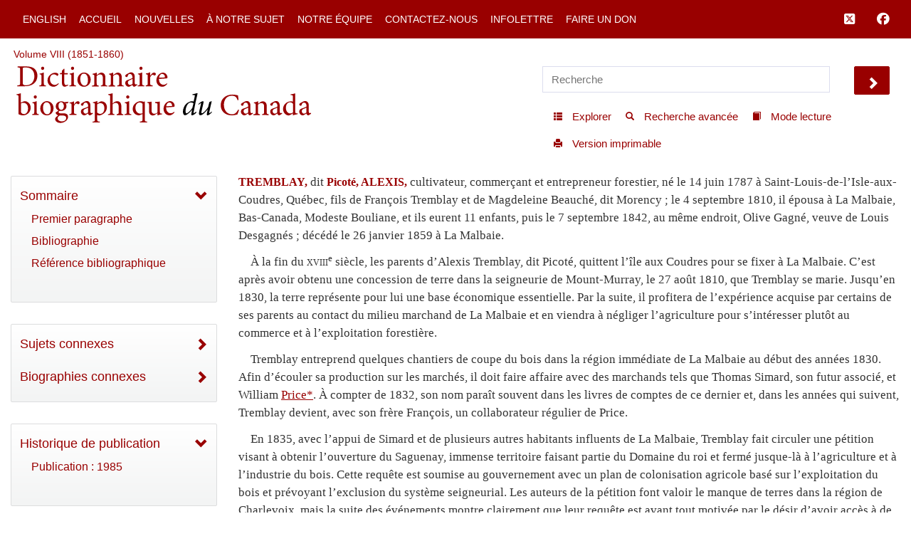

--- FILE ---
content_type: text/html; charset=UTF-8
request_url: http://www.biographi.ca/fr/ajax/botd.php
body_size: 373
content:

<!-- debug /bioimages/w100.8305.jpg -->
                              <div class="text-center feed-item-image">
                                <a href="/fr/bio/mcintosh_john_1777_1845_1846_7F.html" onclick="return true;" title="d&eacute;c&eacute;d&eacute; entre le 19&nbsp;septembre&nbsp;1845 et le 10&nbsp;janvier&nbsp;1846 pr&egrave;s de McIntosh&rsquo;s Corners (Dundela, Ontario)">
                                  <img style="" src="/bioimages/w100.8305.jpg" alt="d&eacute;c&eacute;d&eacute; entre le 19&nbsp;septembre&nbsp;1845 et le 10&nbsp;janvier&nbsp;1846 pr&egrave;s de McIntosh&rsquo;s Corners (Dundela, Ontario)" class="img-responsive">
                                </a>
                              </div>
                              <div class="feed-item-caption">
                                <a title="d&eacute;c&eacute;d&eacute; entre le 19&nbsp;septembre&nbsp;1845 et le 10&nbsp;janvier&nbsp;1846 pr&egrave;s de McIntosh&rsquo;s Corners (Dundela, Ontario)" href="/fr/bio/mcintosh_john_1777_1845_1846_7F.html">McINTOSH, JOHN (1777-1845/1846)</a>
                              </div>
                              <div class="feed-item-description">
                                d&eacute;c&eacute;d&eacute; entre le 19&nbsp;septembre&nbsp;1845 et le 10&nbsp;janvier&nbsp;1846 pr&egrave;s de McIntosh&rsquo;s Corners (Dundela, Ontario)
                              </div>


--- FILE ---
content_type: text/css
request_url: http://www.biographi.ca/css/plugin-shared.css?time=1729526934
body_size: 799
content:
@charset "UTF-8";
/* JBG CSS APR 4 2019 */

@media (max-width: 990px) {
  .owl-theme .owl-dots .owl-dot span {
		display: none;
	}
}
/* was in lg_gallery.css seems to be all customizations of light gallery*/

.page-head h2 {
	font-size:28px;
	font-weight:500;
	margin:1em 0;
}

.demo-gallery > ul {
  margin-bottom: 0;
}
.demo-gallery > ul > li {
  margin-bottom: 15px;
}
.demo-gallery > ul > li a {
  /*border: 3px solid #FFF;
  border-radius: 3px;*/
  display: block;
  overflow: hidden;
  position: relative;
  float: left;
}
.demo-gallery > ul > li a > img {
  -webkit-transition: -webkit-transform 0.15s ease 0s;
  -moz-transition: -moz-transform 0.15s ease 0s;
  -o-transition: -o-transform 0.15s ease 0s;
  transition: transform 0.15s ease 0s;
  -webkit-transform: scale3d(1, 1, 1);
  transform: scale3d(1, 1, 1);
  width: 100%;
}
.demo-gallery > ul > li a:hover > img {
  -webkit-transform: scale3d(1.1, 1.1, 1.1);
  transform: scale3d(1.1, 1.1, 1.1);
}
.demo-gallery > ul > li a:hover .demo-gallery-poster > img {
  opacity: 1;
}
.demo-gallery > ul > li a .demo-gallery-poster {
  /*background-color: rgba(0, 0, 0, 0.1);*/
  border:1px solid #dcddde;	
  bottom: 0;
  left: 0;
  position: absolute;
  right: 0;
  top: 0;
  -webkit-transition: background-color 0.15s ease 0s;
  -o-transition: background-color 0.15s ease 0s;
  transition: background-color 0.15s ease 0s;
}
.demo-gallery > ul > li a .demo-gallery-poster > img {
  left: 50%;
  margin-left: -10px;
  margin-top: -10px;
  opacity: 0;
  position: absolute;
  top: 50%;
  -webkit-transition: opacity 0.3s ease 0s;
  -o-transition: opacity 0.3s ease 0s;
  transition: opacity 0.3s ease 0s;
}
.demo-gallery > ul > li a:hover .demo-gallery-poster {
  background-color: rgba(0, 0, 0, 0.5);
}
.demo-gallery .justified-gallery > a > img {
  -webkit-transition: -webkit-transform 0.15s ease 0s;
  -moz-transition: -moz-transform 0.15s ease 0s;
  -o-transition: -o-transform 0.15s ease 0s;
  transition: transform 0.15s ease 0s;
  -webkit-transform: scale3d(1, 1, 1);
  transform: scale3d(1, 1, 1);
  height: 100%;
  width: 100%;
}
.demo-gallery .justified-gallery > a:hover > img {
  -webkit-transform: scale3d(1.1, 1.1, 1.1);
  transform: scale3d(1.1, 1.1, 1.1);
}
.demo-gallery .justified-gallery > a:hover .demo-gallery-poster > img {
  opacity: 1;
}
.demo-gallery .justified-gallery > a .demo-gallery-poster {
  background-color: rgba(0, 0, 0, 0.1);
  bottom: 0;
  left: 0;
  position: absolute;
  right: 0;
  top: 0;
  -webkit-transition: background-color 0.15s ease 0s;
  -o-transition: background-color 0.15s ease 0s;
  transition: background-color 0.15s ease 0s;
}
.demo-gallery .justified-gallery > a .demo-gallery-poster > img {
  left: 50%;
  margin-left: -10px;
  margin-top: -10px;
  opacity: 0;
  position: absolute;
  top: 50%;
  -webkit-transition: opacity 0.3s ease 0s;
  -o-transition: opacity 0.3s ease 0s;
  transition: opacity 0.3s ease 0s;
}
.demo-gallery .justified-gallery > a:hover .demo-gallery-poster {
  background-color: rgba(0, 0, 0, 0.5);
}
.demo-gallery .video .demo-gallery-poster img {
  height: 48px;
  margin-left: -24px;
  margin-top: -24px;
  opacity: 0.8;
  width: 48px;
}
.demo-gallery.dark > ul > li a {
  border: 3px solid #04070a;
}
.home .demo-gallery {
  padding-bottom: 80px;
}
#aniimated-thumbnials .demo-gallery a {
  width: 190px;
  height: 132px;
}


/* MEDIA QUERIES */

@media (max-width: 990px) {
  .demo-gallery > ul > li a {
  /*border: 3px solid #FFF;
  border-radius: 3px;*/
  display: block;
  overflow: hidden;
  position: relative;
  /*float: left;*/
}
}


--- FILE ---
content_type: text/css
request_url: http://www.biographi.ca/css/shared-base.css?time=1729526934
body_size: 2926
content:
/** was BRX_FILENAME css/generic_form.css **/
/* for_ckeditor.css 0 */
body {
    font: 400 15px/1.8 "Trebuchet MS", sans-serif;
}


h1, h2, h3, h4, h5, h6 {
    font-family: Georgia, "Times New Roman", Times, serif;
}

.content-area h1 {
	font-size: 34px;
	margin-top: 0px;
	margin-bottom: .5em;
	/*text-align: center;*/
}

/* JB DECEMBER 23 2020 */
.content-area h2 {
	font-size: 28px;
	margin-bottom: 1em;
}
.content-area h3 {
	font-size: 22px;
}
/* for_ckeditor.css 1 */

	#lg-share, #lg-actual-size {
		display: none;
	}
	.warning, .paragraph_text p.warning {
		font-size: 120%;
		font-weight: bold;
		color: #b22222;
	}
	.form_row {
		width: 600px;
		height: auto;
		float: left;
		position: relative;
		padding-bottom: 4px;
	}
	.form_label {
		width: 150px;
		float: left;
	}
	.form_input {
		width: 450px;
		float: left;
		height: auto;
	}
	.form_input input, .form_input select, .form_input textarea {
		width: 440px;
		float: left;
		height: auto;
	}
	.form_input textarea {
		height: 60px;
	}
	.form_input_check input {
		width: 20px;
	}
	.form_input_readonly {
		background-color: red;
	}

	.success {
		background-color: #9f9;
		font-size: 12pt;
	}

	.failed {
		background-color: tomato;
		color: yellow;
		font-size: 12pt;
	}

	.detail_table {
		width:100%;
	}
	.detail_row {
		width: 100%;
		clear: both;
		position: relative;
	}
	.detail_row div {
		float: left;
	}

	/** from dcb_login.css */

/* JB December 14 2019 */

.dcb-dialog {
	display: none;
	position: fixed;
	width: auto;
	left: 50%;
	top: 10%;
	height: auto;
	margin-left: -200px;
	padding: 10px;
	border: 3px solid #333333;

	white-space: normal;

	font-family: Verdana, Arial, Helvetica, sans-serif;
	font-size: 9.5pt;
	color: #990000;

	z-index: 200;

	 /* fallback */
    background-color: #fff;
    /* Safari 4-5, Chrome 1-9 */
    background: -webkit-gradient(linear, 0% 0%, 0% 100%, from(#fff), to(#f3f4f4));
    /* Safari 5.1, Chrome 10+ */
    background: -webkit-linear-gradient(top, #fff, #f3f4f4);
    /* Firefox 3.6+ */
    background: -moz-linear-gradient(top, #fff, #f3f4f4);
    /* IE 10 */
    background: -ms-linear-gradient(top, #fff, #f3f4f4);
    /* Opera 11.10+ */
    background: -o-linear-gradient(top, #fff, #f3f4f4);
}


.dialog-close {
	position: absolute;
	right: 14px;
	top: 14px;
	background-color: #990000;
	padding: 2px 10px;
	border: 2px solid #ffffff;
}

.dialog-close a {
	color:#ffffff;
}

.dialog-close a:hover {
	color: #ffcc99;
}
.dialog-header {
	font-size: 11pt;
	font-weight: 120pt;
	/*background: #E5E4E5;*/
	margin-bottom: 8px;
}


/* JB December 14 2019 */


.dialog-row, .dialog-header {
	clear: both;
	float: left;
	width: 390px;
	padding: 5px;
}
.dialog-row {
	x-border-top: 1px dotted #999;
}
.dialog-row .label {
	width: 150px;
	text-align: right;
	display: block;
	float: left;
	padding: 0px;
	padding-right: 20px;
}
.dialog-row .label_textarea {
	width: 380px;
	text-align: left;
	display: block;
	float: left;
	padding: 5px;
	
}
.dialog-row input, .dialog-row textarea {
	width: 210px;
	display: block;
	float: left;
}
.dialog-row textarea {
	width: 380px;
	display: block;
	float: left;
}
#login_submit,#login_remember {
	margin-right: 5px;
	width: auto;
}
#contact_message {
	height: 120px;
}
#contact_subject {
	height: 30px;
}

/* JB 2020-01-19 */
.dialog-row .label {
	width: 150px;
	text-align: right;
	display: block;
	float: left;
	padding: 0px;
	padding-right: 20px;
	color:#990000;
}

/* jb 2020 issue dir-145 */
.dialog-row, .dialog-header {
	clear: both;
	float: left;
	/* width: 390px; */
	padding: 8px;
}


/* was BRX_FILENAME brx_msgbox.css */
.msgbox {
    position: fixed;
    width: 400px;
    height: auto;
    min-height: 160px;
    top: 100px;
    left: 50%;
    margin-left: -200px;
    background-color: #F4F4F4;
    border: solid 3px #900;
    border-radius: 16px;
    z-index: 200;
}
.msgbox .text {
    margin: 2%;
    margin-top: 30px;
    width: 96%;
    text-align: center;
    font-size: 14pt;
    height: auto;
    min-height: 100px;
    max-height: 400px;
    overflow: auto;
    margin-bottom: 45px;
}
.msgbox .twobuttons, .msgbox .onebutton {
    clear: both;
    position: absolute;
    width: 70%;
    height: auto;
    bottom: 0px;
    padding: 0px;
    margin: 0 15%;
    font-size: 16pt;
    float: left;
    margin-top: 10px;
    margin-bottom: 10px;
}

.msgbox .onebutton a, .msgbox .twobuttons a  {
    float: left;
    display: block;
    padding: 1%;
    margin: 1%;
    height: auto;
    width: 44%;
    background-color: #ddd;
    border: solid 3px #900;
    text-decoration: none;
    border-radius: 5px;
    text-align: center;
    font-weight: bolder;
}

.msgbox .onebutton a {
    margin-left: 15%;
    width: 65%;
}


.msgbox {
    position: fixed;
    width: 400px;
    height: auto;
    min-height: 160px;
    top: 100px;
    left: 50%;
    margin-left: -200px;
    background-color: #B2CBFF;
    border: solid 3px #114B7D;
    border-radius: 16px;
    z-index: 200;
}



/* was BRX_FILENAME css/toaster.css */
.old-toaster, #old-toaster {
	display: none;
	position: fixed;
	right: 10px;
	top: 20px;
	height: 30px;
	padding: 5px;
	width: 200px;
	background-color: #ccc;
	border: 3px 0 #f00;
}

/* for_ckeditor.css 0 */
.SummaryParagraph strong {
	color:#990000;
}

p.blockquote {
   margin: 2em 0;
    background-color: #eee;
    padding: 1.5em;
    font-style: italic;
	line-height:1.8;
	
	/* fallback */
    background-color: #fff;
    /* Safari 4-5, Chrome 1-9 */
    background: -webkit-gradient(linear, 0% 0%, 0% 100%, from(#fff), to(#f3f4f4));
    /* Safari 5.1, Chrome 10+ */
    background: -webkit-linear-gradient(top, #fff, #f3f4f4);
    /* Firefox 3.6+ */
    background: -moz-linear-gradient(top, #fff, #f3f4f4);
    /* IE 10 */
    background: -ms-linear-gradient(top, #fff, #f3f4f4);
    /* Opera 11.10+ */
    background: -o-linear-gradient(top, #fff, #f3f4f4);
    color: #333333;
    border: 1px solid #dcddde;
}
/* for_ckeditor.css 1 */


/** paragraph styles */
/***********************************************************************************/
/* BIOGRAPHY CLASSES */

/* for_ckeditor.css 0 */
.BiblioParagraph, .BibliographyParagraph, .BibliographyFirstParagraph, .IndentedQuotation, .NormalParagraph, .ParagraphFormat, .AuthorParagraph, .FirstParagraph {
    text-indent: 1em;
    /*margin-bottom: 1em;*/
    font-family: Georgia,"Times New Roman";
    font-size: 12.5pt;
    color: black;
	line-height: 150%;
}

.BiblioParagraph a, .BibliographyParagraph a, .BibliographyFirstParagraph a, .IndentedQuotation, .NormalParagraph a, .ParagraphFormat a, .AuthorParagraph a, .FirstParagraph a {
    font-family: Georgia,"Times New Roman";
}

.BibliographyFirstParagraph {
    text-indent: 0;
}
.AuthorParagraph, .GeneralBibliography, .CopyrightBiography {
    text-align: right;
}
.AuthorParagraph {
	font-variant: small-caps;
}
.FirstParagraph {
    text-indent: 0;
}

.FirstParagraph strong {
    font-family: Georgia, "Times New Roman", Times, serif;
    font-size: 16px;
    color: #990000;	
    font-weight: bold;
}


/**BIBLIOGRAPHY STYLES **/


.BiblioParagraph, .BibliographyParagraph, .BibliographyFirstParagraph, .IndentedQuotation, .NormalParagraph, .ParagraphFormat, .AuthorParagraph, .FirstParagraph {
    /* must override here since we default to black when viewing within editing tools */
    color: #333;
}

.BibliographyParagraph,.BibliographyFirstParagraph  {
    font-size: 11.5pt;
    
}
.IndentedQuotation{
	text-indent: 0;
	margin-left: 3em;
	margin-right: 3em;
	font-size: 11.5pt;
}


.SmallCaps { font-variant: small-caps; }
.UpperCase { text-transform: uppercase; }
.Bold { font-weight: bold; }
.Italics { font-style: italic; }
.KWAH { font-family : Newkwah; }
.BoldKwah { font-weight: bold; font-family : Newkwah; } 
.SmallCapsKwah { font-variant: small-caps; font-family : Newkwah; } 
.ItalicKwah { font-style: italic; font-family : Newkwah; } 
.ParagraphFormatKwah { font-family : Newkwah; } 
.ParagraphAfterHeader {
	text-indent: 0;
}


.bio {
    aaa-width: 600px;
    aaa-min-height: 600px;
    aaa-float: left;
    aaa-color: #333;
    aaa-margin-bottom: 12px;
    aaa-padding-right: 24px;
}

/* JB JAN 15 2020 */

.bio a {
    color: #990000;
    text-decoration: underline;
    font-family: Georgia, "Times New Roman", Times, serif;
    font-weight: 500;
}
.bio a:hover {
    color:#666;
}
.bio a:active {
    color:#666;

}
.bio a:visited {
    color: #736773;
}
.bio-name {
    aaa-font-family: Georgia, "Times New Roman", Times, serif;
    aaa-font-size: 16px;
    aaa-line-height: 24px;
    aaa-font-weight: 400;
    aaa-color: #990000;	
}

.bio h1, .bio h2, .bio h3, .SubheadingParagraph, .SubSubheadingParagraph {
    border: 0px solid black;
	background-color: transparent;
    font-family: Georgia, "Times New Roman", Times, serif;
    font-weight: 600;
	
	/* JBG this overides margins set for each header class -*/
	
	/*margin-bottom: 4px;*/ 
	padding: 0px;
}
.bio h1, .HeadingParagraph {
    color: #990000;
    font-size: 30px;
    margin-top: 0px;
	margin-bottom: 8px;
}
.bio h2, .SubheadingParagraph {
    color: #990000;
	font-size: 22pt;
    font-size: 20pt;
    font-size: 18pt;
    font-size: 16pt;
    margin: 1em 0 .3em;
	font-weight: 500;
}
.bio h2 strong, .SubheadingParagraph strong{
    font-weight: 500;
}
.SubHeading, .SubHeading strong {
    font-weight: 500;
}


.bio h3, .SubSubheadingParagraph {
    font-size: 18pt;
	font-size: 16pt;
	font-size: 14pt;
	margin: 1em 0 .3em;
}



/* JB DECEMBER 15 2019 */

/* 3 sample summary styles */

.SummaryParagraph {
	font-family: Georgia, "Times New Roman", Times, serif;
	font-size: 18px;
	font-weight: 400;
	line-height: 1.8;
	clear:both;
	color:#333333;
	background-color: #f4f5f7;
	padding: 20px;
	margin: 6px 0 40px;
	 /* fallback */
    background-color: #fff;
    /* Safari 4-5, Chrome 1-9 */
    background: -webkit-gradient(linear, 0% 0%, 0% 100%, from(#fff), to(#f3f4f4));
    /* Safari 5.1, Chrome 10+ */
    background: -webkit-linear-gradient(top, #fff, #f3f4f4);
    /* Firefox 3.6+ */
    background: -moz-linear-gradient(top, #fff, #f3f4f4);
    /* IE 10 */
    background: -ms-linear-gradient(top, #fff, #f3f4f4);
    /* Opera 11.10+ */
    background: -o-linear-gradient(top, #fff, #f3f4f4);
    border: 1px solid #dcddde;
	/*border-top: 2px solid #990000;
	border-bottom: 2px solid #990000;*/
}

.SummaryParagraph-2 {
	font-family: "Trebuchet MS", Arial, Helvetica, sans-serif;
	font-size: 18px;
	font-weight: 400;
	line-height: 1.8;
	clear:both;
	color:#333333;
	background-color: #f4f5f7;
	padding: 20px;
	margin: 6px 0 40px;
	border: 1px solid #dcddde;
}
.SummaryParagraph-2 .summary-name {
	text-transform: uppercase;
}

.SummaryParagraph-3 {
	font-family: Georgia, "Times New Roman", Times, serif;
	font-size: 18px;
	font-style: italic;
	font-weight: 400;
	line-height: 1.8;
	clear:both;
	color:#333333;
	background-color: #f4f5f7;
	padding: 20px;
	margin: 6px 0 40px;
	 /* fallback */
    background-color: #fff;
    /* Safari 4-5, Chrome 1-9 */
    background: -webkit-gradient(linear, 0% 0%, 0% 100%, from(#fff), to(#f3f4f4));
    /* Safari 5.1, Chrome 10+ */
    background: -webkit-linear-gradient(top, #fff, #f3f4f4);
    /* Firefox 3.6+ */
    background: -moz-linear-gradient(top, #fff, #f3f4f4);
    /* IE 10 */
    background: -ms-linear-gradient(top, #fff, #f3f4f4);
    /* Opera 11.10+ */
    background: -o-linear-gradient(top, #fff, #f3f4f4);
    border: 1px solid #999999;
	/*border-top: 2px solid #990000;
	border-bottom: 2px solid #990000;*/
}

.SummaryParagraph-3 .summary-name {
	text-transform: normal;
	font-style: normal;
}

/* jtk-2020-01-a they are not html experts and they know how to bold */
.SummaryParagraph strong, .summary-name {
	font-weight: 700;
	color: #990000;
}

/* for_ckeditor.css 1 */


/** contributor and biblio styles */
/* for_ckeditor.css 0 */
.ContribAuthor {
    margin-left: 3em;
    text-indent: -3em;
    margin-bottom: 0px;
}
.ContribBios {
    margin-left: 3em;
	font-style: italic;
}
.ContribBios em {
	font-style: normal;
}

.ContribAuthor .SmallCaps {
    font-weight: bold;
    color: #900;

}
.ContribAuthor .ContribName {
	font-variant: small-caps;
    font-weight: bold;
    color: #900;

}

.RightAlignedParagraph {
	text-align: right;
}
.CenteredParagraph {
	text-align: right;
}
/* for_ckeditor.css 1 */


@media print {
	a[href]:after {
		content: none !important;
	}
}



--- FILE ---
content_type: image/svg+xml
request_url: http://www.biographi.ca/img/cmh-logo-fr.svg
body_size: 8583
content:
<?xml version="1.0" encoding="utf-8"?>
<!-- Generator: Adobe Illustrator 24.0.1, SVG Export Plug-In . SVG Version: 6.00 Build 0)  -->
<svg version="1.1" id="HISTOIRE_-_En_FINAL" xmlns="http://www.w3.org/2000/svg" xmlns:xlink="http://www.w3.org/1999/xlink"
	 x="0px" y="0px" width="80" height="102" style="enable-background:new 0 0 80 102;" xml:space="preserve">
<style type="text/css">
	.st0{fill:#FFFFFF;}
</style>
<g>
	<rect x="0.2" y="80.9" class="st0" width="1.7" height="0.9"/>
</g>
<g>
	<polygon class="st0" points="19.5,62.2 19.7,61.1 20.9,61.1 20.3,62.2 	"/>
	<g>
		<path class="st0" d="M9.1,67.9c-1.4,0-2.2-0.7-2.2-2v-3.1h1.3v3.1c0,0.6,0.3,0.9,0.9,0.9s0.9-0.3,0.9-0.9v-3.1h1.3v3.1
			C11.3,67.2,10.5,67.9,9.1,67.9z"/>
		<path class="st0" d="M14.6,67.9c-1.2,0-1.8-0.5-2-0.9l0.9-0.7c0.2,0.3,0.5,0.5,1.1,0.5c0.4,0,0.7-0.1,0.7-0.4
			c0-0.2-0.2-0.4-0.5-0.5l-0.6-0.2c-0.9-0.2-1.3-0.7-1.3-1.5c0-1,0.8-1.5,1.7-1.5s1.4,0.3,1.7,0.6l-0.8,0.9
			c-0.2-0.2-0.5-0.3-0.9-0.3s-0.5,0.2-0.5,0.4c0,0.2,0.1,0.3,0.4,0.4l0.7,0.2c0.9,0.3,1.3,0.7,1.3,1.5
			C16.5,67.3,15.8,67.9,14.6,67.9z"/>
		<path class="st0" d="M18,67.8v-5h3.5v1.1h-2.2v0.9h1.8v1h-1.8v0.9h2.3v1.1H18L18,67.8z"/>
		<polygon class="st0" points="23.3,67.8 23.3,62.8 26.8,62.8 26.8,63.9 24.6,63.9 24.6,64.8 26.4,64.8 26.4,65.8 24.6,65.8 
			24.6,66.8 26.9,66.8 26.9,67.8 		"/>
		<path class="st0" d="M33,67.9c-1.5,0-2.6-1.1-2.6-2.6c0-1.4,1.1-2.6,2.5-2.6c0.9,0,1.6,0.3,2.1,1l-1,0.6c-0.2-0.3-0.5-0.6-1.2-0.6
			s-1.2,0.6-1.2,1.5c0,0.9,0.5,1.5,1.3,1.5c0.7,0,1-0.4,1.2-0.7l1,0.6C34.7,67.5,34,67.9,33,67.9z"/>
		<path class="st0" d="M53.1,67.8v-5H55c1.5,0,2.5,1,2.5,2.5c0,1.5-1,2.5-2.5,2.5H53.1L53.1,67.8z M54.4,66.8h0.5
			c0.8,0,1.4-0.6,1.4-1.4c0-0.9-0.5-1.4-1.4-1.4h-0.5V66.8z"/>
		<rect x="59" y="62.8" class="st0" width="1.3" height="5"/>
		<polygon class="st0" points="62,67.8 62,62.8 65.5,62.8 65.5,63.9 63.3,63.9 63.3,64.8 65.1,64.8 65.1,65.8 63.3,65.8 63.3,66.8 
			65.6,66.8 65.6,67.8 		"/>
		<path class="st0" d="M0.1,76.8v-5H2c1.5,0,2.5,1,2.5,2.5s-1,2.5-2.5,2.5H0.1L0.1,76.8z M1.4,75.7h0.5c0.8,0,1.4-0.6,1.4-1.4
			s-0.5-1.4-1.4-1.4H1.4V75.7z"/>
		<polygon class="st0" points="6,76.8 6,71.8 9.5,71.8 9.5,72.9 7.3,72.9 7.3,73.8 9.2,73.8 9.2,74.8 7.3,74.8 7.3,75.7 9.6,75.7 
			9.6,76.8 		"/>
		<polygon class="st0" points="13.7,76.8 13.7,71.8 15,71.8 15,75.7 17.1,75.7 17.1,76.8 		"/>
		<path class="st0" d="M17.5,73.7l0.2-0.7l0,0c-0.2-0.1-0.4-0.3-0.4-0.6c0-0.3,0.3-0.6,0.6-0.6c0.4,0,0.7,0.3,0.7,0.6
			c0,0.2-0.1,0.4-0.3,0.7l-0.4,0.6H17.5z"/>
		<polygon class="st0" points="23.2,76.8 23.2,74.8 21.4,74.8 21.4,76.8 20.1,76.8 20.1,71.8 21.4,71.8 21.4,73.8 23.2,73.8 
			23.2,71.8 24.5,71.8 24.5,76.8 		"/>
		<rect x="26.1" y="71.8" class="st0" width="1.3" height="5"/>
		<path class="st0" d="M30.8,76.9c-1.2,0-1.8-0.5-2-0.9l0.9-0.7c0.2,0.3,0.5,0.5,1.1,0.5c0.4,0,0.7-0.1,0.7-0.4
			c0-0.2-0.2-0.4-0.5-0.5l-0.6-0.2c-0.8-0.3-1.2-0.8-1.2-1.5c0-1,0.8-1.5,1.7-1.5c0.9,0,1.4,0.3,1.7,0.6l-0.7,0.8
			c-0.2-0.2-0.5-0.3-0.9-0.3s-0.5,0.2-0.5,0.4s0.1,0.3,0.4,0.4l0.7,0.2c0.9,0.3,1.3,0.7,1.3,1.5C32.7,76.3,32,76.9,30.8,76.9z"/>
		<polygon class="st0" points="35.1,76.8 35.1,72.9 33.7,72.9 33.7,71.8 37.7,71.8 37.7,72.9 36.3,72.9 36.3,76.8 		"/>
		<path class="st0" d="M41.2,76.9c-1.5,0-2.7-1.1-2.7-2.6s1.2-2.6,2.7-2.6s2.7,1.1,2.7,2.6S42.7,76.9,41.2,76.9z M41.2,72.9
			c-0.8,0-1.4,0.6-1.4,1.5c0,0.9,0.5,1.5,1.4,1.5c0.8,0,1.4-0.6,1.4-1.5C42.6,73.5,42,72.9,41.2,72.9z"/>
		<rect x="45.3" y="71.8" class="st0" width="1.3" height="5"/>
		<path class="st0" d="M51.1,76.8l-0.9-1.6h-0.5v1.6h-1.3v-5h2c1.2,0,2,0.7,2,1.8c0,0.7-0.3,1.2-0.9,1.4l0,0l1,1.8H51.1L51.1,76.8z
			 M49.6,74.3h0.7c0.5,0,0.7-0.2,0.7-0.7c0-0.4-0.3-0.7-0.7-0.7h-0.7V74.3z"/>
		<polygon class="st0" points="53.9,76.8 53.9,71.8 57.4,71.8 57.4,72.9 55.2,72.9 55.2,73.8 57.1,73.8 57.1,74.8 55.2,74.8 
			55.2,75.7 57.5,75.7 57.5,76.8 		"/>
		<path class="st0" d="M68.3,65.3v2.5h-1.2v-5.1c0,0,0-0.1,0.1,0l3.2,2.6v-2.6h1.2v5.1c0,0.1,0,0.1-0.1,0L68.3,65.3z"/>
		<path class="st0" d="M42.9,65.3v2.5h-1.2v-5.1c0,0,0-0.1,0.1,0l3.2,2.6v-2.6h1.2v5.1c0,0.1,0,0.1-0.1,0L42.9,65.3z"/>
		<path class="st0" d="M0.3,62.8C0.3,62.7,0.3,62.7,0.3,62.8l2.5,2.7l2.4-2.7h0.1l0.3,5.1H4.2l-0.1-2.2l-1.3,1.5c0,0,0,0-0.1,0
			l-1.3-1.5l-0.1,2.2H0L0.3,62.8z"/>
		<path class="st0" d="M38.3,62.7C38.3,62.7,38.2,62.7,38.3,62.7l-2.5,5.1h1.3l0.2-0.6h1.8l0.3,0.6h1.3L38.3,62.7z M37.6,66.3
			l0.6-1.3l0.6,1.3H37.6z"/>
		<path class="st0" d="M49.6,62.7L49.6,62.7l-2.5,5.1h1.3l0.2-0.6h1.8l0.3,0.6H52L49.6,62.7z M49,66.3l0.6-1.3l0.6,1.3H49z"/>
	</g>
</g>
<g>
	<path class="st0" d="M2.6,93C1.1,93,0,91.9,0,90.4c0-1.4,1.1-2.6,2.5-2.6c0.9,0,1.6,0.3,2.1,1l-1,0.6c-0.2-0.3-0.5-0.6-1.2-0.6
		s-1.2,0.6-1.2,1.5s0.5,1.5,1.3,1.5c0.7,0,1-0.4,1.2-0.7l1,0.6C4.3,92.6,3.6,93,2.6,93z"/>
	<path class="st0" d="M22.8,92.9v-5h1.9c1.5,0,2.5,1,2.5,2.5s-1,2.5-2.5,2.5H22.8L22.8,92.9z M24.1,91.9h0.5c0.8,0,1.4-0.6,1.4-1.4
		c0-0.9-0.5-1.4-1.4-1.4h-0.5V91.9z"/>
	<rect x="28.6" y="87.9" class="st0" width="1.3" height="5"/>
	<path class="st0" d="M54.9,93c-1.4,0-2.2-0.7-2.2-2v-3.1H54V91c0,0.6,0.3,0.9,0.9,0.9c0.6,0,0.9-0.3,0.9-0.9v-3.1H57V91
		C57,92.3,56.2,93,54.9,93z"/>
	<path class="st0" d="M60.4,93c-1.2,0-1.8-0.5-2-0.9l0.9-0.7c0.2,0.3,0.5,0.5,1.1,0.5c0.4,0,0.7-0.1,0.7-0.4c0-0.2-0.2-0.4-0.5-0.5
		l-0.7-0.2c-0.8-0.3-1.2-0.8-1.2-1.5c0-1,0.8-1.5,1.7-1.5s1.4,0.3,1.7,0.6l-0.7,0.8c-0.2-0.2-0.5-0.3-0.9-0.3S60,89.1,60,89.3
		s0.1,0.3,0.4,0.4l0.7,0.2c0.9,0.3,1.3,0.7,1.3,1.5C62.2,92.5,61.6,93,60.4,93z"/>
	<polygon class="st0" points="63.7,92.9 63.7,87.9 67.2,87.9 67.2,89 65,89 65,89.9 66.8,89.9 66.8,90.9 65,90.9 65,91.9 67.3,91.9 
		67.3,92.9 	"/>
	<path class="st0" d="M70.9,93c-1.4,0-2.2-0.7-2.2-2v-3.1H70V91c0,0.6,0.3,0.9,0.9,0.9s0.9-0.3,0.9-0.9v-3.1h1.3V91
		C73.1,92.3,72.2,93,70.9,93z"/>
	<path class="st0" d="M2.7,102c-1.5,0-2.7-1.1-2.7-2.6c0-1.4,1.2-2.6,2.7-2.6s2.7,1.1,2.7,2.6S4.2,102,2.7,102z M2.7,98
		c-0.8,0-1.4,0.6-1.4,1.5s0.5,1.5,1.4,1.5c0.8,0,1.4-0.6,1.4-1.5C4.1,98.5,3.5,98,2.7,98z"/>
	<polygon class="st0" points="6.7,101.9 6.7,96.9 10,96.9 10,98 7.9,98 7.9,99.1 9.8,99.1 9.8,100.2 7.9,100.2 7.9,101.9 	"/>
	<polygon class="st0" points="16.9,101.9 16.9,99.9 15.1,99.9 15.1,101.9 13.8,101.9 13.8,96.9 15.1,96.9 15.1,98.9 16.9,98.9 
		16.9,96.9 18.2,96.9 18.2,101.9 	"/>
	<rect x="20" y="96.9" class="st0" width="1.3" height="5"/>
	<path class="st0" d="M24.6,102c-1.2,0-1.8-0.5-2-0.9l0.9-0.7c0.2,0.3,0.5,0.5,1.1,0.5c0.4,0,0.7-0.1,0.7-0.4c0-0.2-0.2-0.4-0.5-0.5
		l-0.7-0.2c-0.8-0.3-1.2-0.8-1.2-1.5c0-1,0.8-1.5,1.7-1.5c0.9,0,1.4,0.3,1.7,0.6l-0.7,0.8c-0.2-0.2-0.5-0.3-0.9-0.3
		s-0.5,0.2-0.5,0.4c0,0.2,0.1,0.3,0.4,0.4l0.7,0.2c0.9,0.3,1.3,0.7,1.3,1.5C26.5,101.4,25.9,102,24.6,102z"/>
	<polygon class="st0" points="28.9,101.9 28.9,98 27.5,98 27.5,96.9 31.5,96.9 31.5,98 30.2,98 30.2,101.9 	"/>
	<path class="st0" d="M35,102c-1.5,0-2.7-1.1-2.7-2.6c0-1.4,1.2-2.6,2.7-2.6s2.7,1.1,2.7,2.6S36.5,102,35,102z M35,98
		c-0.8,0-1.4,0.6-1.4,1.5s0.5,1.5,1.4,1.5c0.8,0,1.4-0.6,1.4-1.5C36.4,98.5,35.8,98,35,98z"/>
	<path class="st0" d="M41.7,101.9l-0.9-1.6h-0.5v1.6H39v-5h2c1.2,0,2,0.7,2,1.8c0,0.7-0.3,1.2-0.9,1.4l0,0l1,1.8L41.7,101.9
		L41.7,101.9z M40.3,99.4H41c0.5,0,0.7-0.2,0.7-0.7c0-0.4-0.3-0.7-0.7-0.7h-0.7V99.4z"/>
	<polygon class="st0" points="45.6,101.9 45.6,100 43.8,96.9 45.2,96.9 46.3,98.8 47.3,96.9 48.6,96.9 46.9,99.9 46.9,101.9 	"/>
	<path class="st0" d="M38.3,90.4v2.5h-1.2v-5.1c0,0,0-0.1,0.1,0l3.2,2.6v-2.6h1.2v5.1c0,0.1,0,0.1-0.1,0L38.3,90.4z"/>
	<path class="st0" d="M12.6,90.4v2.5h-1.2v-5.1c0,0,0-0.1,0.1,0l3.2,2.6v-2.6h1.2v5.1c0,0.1,0,0.1-0.1,0L12.6,90.4z"/>
	<path class="st0" d="M46.1,87.9C46.1,87.8,46.1,87.8,46.1,87.9l2.5,2.7l2.4-2.7h0.1l0.3,5.1H50l-0.1-2.2l-1.3,1.5c0,0,0,0-0.1,0
		l-1.3-1.5L47,92.9h-1.3L46.1,87.9z"/>
	<path class="st0" d="M74.8,87.9C74.8,87.8,74.8,87.8,74.8,87.9l2.5,2.7l2.4-2.7h0.1l0.3,5.1h-1.3l-0.1-2.2l-1.3,1.5c0,0,0,0-0.1,0
		L76,90.8L75.9,93h-1.3L74.8,87.9z"/>
	<path class="st0" d="M8,87.8C8,87.8,7.9,87.8,8,87.8l-2.5,5.1h1.3L7,92.3h1.8l0.3,0.6h1.3L8,87.8z M7.3,91.4l0.6-1.3l0.6,1.3H7.3z"
		/>
	<path class="st0" d="M19.3,87.8L19.3,87.8l-2.5,5.1h1.3l0.2-0.6h1.8l0.3,0.6h1.3L19.3,87.8z M18.7,91.4l0.6-1.3l0.6,1.3H18.7z"/>
	<path class="st0" d="M33.6,87.8C33.6,87.8,33.5,87.8,33.6,87.8l-2.5,5.1h1.3l0.2-0.6h1.8l0.3,0.6H36L33.6,87.8z M32.9,91.4l0.6-1.3
		l0.6,1.3H32.9z"/>
</g>
<g>
	<path class="st0" d="M26.7,32.5H14.5v14.3H0.2V11.1C0.2,11.1,23.4,13.6,26.7,32.5z"/>
	<path class="st0" d="M17.8,15.6c10,6.8,11,16.9,11,16.9v14.3h14.3V0.4C31.6,2.8,23.4,9.2,17.8,15.6z"/>
</g>
</svg>


--- FILE ---
content_type: application/javascript; charset=utf-8
request_url: https://cdnjs.cloudflare.com/ajax/libs/share-this/1.3.1/sharers/email.min.js
body_size: -249
content:
!function(e,o){"object"==typeof exports&&"undefined"!=typeof module?o(exports):"function"==typeof define&&define.amd?define(["exports"],o):o((e=e||self).ShareThisViaEmail={})}(this,function(e){"use strict";e.getShareUrl=function(e,o){return"mailto:?body="+encodeURIComponent(e)+"%0a%0a"+encodeURIComponent(o)},e.name="email",e.render=function(e,o,n){return'<a href="'+this.getShareUrl(e,n)+'" rel="noopener nofollow noreferrer"><svg xmlns="http://www.w3.org/2000/svg" viewBox="-9 -9 96 96"><path d="M1 12c-.553 0-1 .447-1 1v52c0 .553.447 1 1 1h76c.553 0 1-.447 1-1V13c0-.553-.447-1-1-1H1zm68.816 6L39 40.594 8.184 18h61.632zM72 60H6V23.84l29.452 21.593 3.548 2.6 3.548-2.6L72 23.838V60z" fill="currentcolor"/></svg></a>'},Object.defineProperty(e,"__esModule",{value:!0})});

--- FILE ---
content_type: image/svg+xml
request_url: http://www.biographi.ca/img/dcb_fr.svg
body_size: 12515
content:
<?xml version="1.0" encoding="utf-8"?>
<!-- Generator: Adobe Illustrator 24.0.1, SVG Export Plug-In . SVG Version: 6.00 Build 0)  -->
<svg version="1.1" id="Layer_1" xmlns="http://www.w3.org/2000/svg" xmlns:xlink="http://www.w3.org/1999/xlink" x="0px" y="0px"
	 width="280" height="54" style="enable-background:new 0 0 280 54;" xml:space="preserve">
<style type="text/css">
	.st0{fill:#990000;}
</style>
<g>
	<path class="st0" d="M9.3,0.2c3.7,0,6.5,0.8,8.2,2.5c1.4,1.4,2.5,3.6,2.5,6.2c0,3.4-1.3,6-3.6,7.7c-2.2,1.7-5.1,2.4-8.6,2.4H0.9
		v-0.8c2.5-0.2,2.7-0.3,2.7-2.8V3.9c0-2.5-0.2-2.6-2.5-2.8V0.2H9.3z M6,15.3c0,2.3,1,2.8,3.1,2.8c5.4,0,8-4.1,8-8.7
		c0-3-1.1-5.6-3.4-7c-1.3-0.8-3-1.2-5-1.2c-1.2,0-1.9,0.1-2.3,0.3C6.1,1.7,6,2,6,3.1V15.3z"/>
	<path class="st0" d="M21.8,19.1v-0.8c1.8-0.2,2-0.3,2-2.4v-6c0-1.8-0.1-1.9-1.8-2.3V7.1c1.5-0.2,2.8-0.6,4.1-1.2v10
		c0,1.9,0.2,2.2,2,2.4V19h-6.3V19.1z M23.5,2c0-0.9,0.6-1.5,1.5-1.5c0.9,0,1.4,0.6,1.4,1.5c0,0.8-0.6,1.5-1.5,1.5
		C24.1,3.5,23.5,2.9,23.5,2z"/>
	<path class="st0" d="M40.4,16.5c-1.3,1.7-3.2,3-5,3c-3.7,0-5.8-3-5.8-6c0-2.3,1-4.2,2.9-5.7c1.5-1.2,3.2-1.6,4.4-1.6
		s2.2,0.4,2.6,0.8s0.4,0.5,0.4,0.9c0,0.6-0.6,1.3-1,1.3c-0.1,0-0.3-0.1-0.5-0.3c-0.9-0.9-1.9-1.2-2.9-1.2c-1.9,0-3.6,1.6-3.6,4.6
		c0,4.1,2.8,5.4,4.4,5.4c1.3,0,2.3-0.3,3.6-1.6L40.4,16.5z"/>
	<path class="st0" d="M47.3,19.1c-0.5,0.2-1,0.4-1.2,0.4c-1.8,0-2.8-1.2-2.8-3.4V7.6h-2l-0.1-0.3L42,6.4h1.3V4.3l1.9-1.9l0.4,0.1v4
		h3.2c0.2,0.3,0.2,1-0.2,1.2h-3.1v7.4c0,2.4,1,2.8,1.7,2.8c0.8,0,1.4-0.3,1.8-0.5l0.2,0.8L47.3,19.1z"/>
	<path class="st0" d="M50.3,19.1v-0.8c1.8-0.2,2-0.3,2-2.4v-6c0-1.8-0.1-1.9-1.8-2.3V7.1c1.5-0.2,2.8-0.6,4.1-1.2v10
		c0,1.9,0.2,2.2,2,2.4V19h-6.3V19.1z M51.9,2c0-0.9,0.6-1.5,1.5-1.5s1.4,0.6,1.4,1.5c0,0.8-0.6,1.5-1.5,1.5
		C52.5,3.5,51.9,2.9,51.9,2z"/>
	<path class="st0" d="M70.6,12.6c0,4.6-3.4,6.9-6.3,6.9c-4,0-6.3-3.2-6.3-6.5c0-4.8,3.8-7,6.3-7C67.9,6.1,70.6,8.9,70.6,12.6z
		 M60.7,12.1c0,3.7,1.6,6.3,4,6.3c1.8,0,3.3-1.3,3.3-5.3c0-3.4-1.4-6.1-3.9-6.1C62.2,7,60.7,8.8,60.7,12.1z"/>
	<path class="st0" d="M80.2,19.1v-0.8c1.7-0.2,1.9-0.4,1.9-2.4v-4.8c0-2-0.6-3.3-2.7-3.3c-1.2,0-2.3,0.8-3.1,1.5v6.8
		c0,1.9,0.2,2,1.9,2.3v0.8h-6.3v-0.8c1.9-0.2,2.2-0.3,2.2-2.3v-6c0-1.8-0.2-1.9-1.7-2.3V7.2C73.7,7,75.1,6.6,76.4,6v2.4
		C76.9,8,77.6,7.5,78.3,7c0.9-0.5,1.6-0.9,2.4-0.9c2.3,0,3.8,1.6,3.8,4.4v5.6c0,1.9,0.1,2,1.8,2.3v0.8
		C86.3,19.1,80.2,19.1,80.2,19.1z"/>
	<path class="st0" d="M95.8,19.1v-0.8c1.7-0.2,1.9-0.4,1.9-2.4v-4.8c0-2-0.6-3.3-2.7-3.3c-1.2,0-2.3,0.8-3.1,1.5v6.8
		c0,1.9,0.2,2,1.9,2.3v0.8h-6.3v-0.8c1.9-0.2,2.2-0.3,2.2-2.3v-6c0-1.8-0.2-1.9-1.7-2.3V7.2C89.3,7,90.7,6.6,92,6v2.4
		C92.5,8,93.2,7.5,93.9,7c0.9-0.5,1.6-0.9,2.4-0.9c2.3,0,3.8,1.6,3.8,4.4v5.6c0,1.9,0.1,2,1.8,2.3v0.8
		C101.9,19.1,95.8,19.1,95.8,19.1z"/>
	<path class="st0" d="M112.2,19.5c-0.4,0-1.1-0.2-1.4-0.5c-0.4-0.4-0.5-0.9-0.6-1.3c-1.2,0.8-2.6,1.8-3.4,1.8c-2,0-3.4-1.7-3.4-3.6
		c0-1.4,0.8-2.4,2.4-2.9c1.7-0.5,3.9-1.4,4.5-1.9v-0.5c0-2-1-3.3-2.5-3.3c-0.5,0-1,0.2-1.3,0.5c-0.4,0.4-0.6,1-0.9,1.9
		c-0.1,0.4-0.4,0.6-0.9,0.6c-0.5,0-1.3-0.5-1.3-1.3c0-0.4,0.4-0.8,1-1.2c0.9-0.5,2.7-1.7,4.3-2c0.9,0,1.7,0.2,2.4,0.8
		c1,0.9,1.3,2,1.3,3.6v5.4c0,1.3,0.5,1.7,1,1.7c0.3,0,0.8-0.1,1.1-0.3l0.3,0.8L112.2,19.5z M110.2,12.1c-0.6,0.3-2,1-2.6,1.2
		c-1.2,0.5-1.7,1.1-1.7,2.2c0,1.5,1.2,2.3,2,2.3c0.8,0,1.7-0.5,2.4-1.1v-4.5H110.2z"/>
	<path class="st0" d="M115.2,19.1v-0.8c1.8-0.2,2-0.3,2-2.4v-6c0-1.8-0.1-1.9-1.8-2.3V7.1c1.5-0.2,2.8-0.6,4.1-1.2v10
		c0,1.9,0.2,2.2,2,2.4V19h-6.3V19.1z M116.9,2c0-0.9,0.6-1.5,1.5-1.5c0.9,0,1.4,0.6,1.4,1.5c0,0.8-0.6,1.5-1.5,1.5
		C117.5,3.5,116.9,2.9,116.9,2z"/>
	<path class="st0" d="M127.2,9.1c0.9-1.5,2.2-3.1,3.6-3.1c1,0,1.7,0.8,1.7,1.4c0,0.5-0.4,1.2-1,1.4c-0.3,0.1-0.6,0.1-0.8-0.1
		c-0.4-0.4-0.8-0.6-1.2-0.6c-0.8,0-1.7,0.9-2.4,2.5v5.3c0,1.9,0.1,2,2.4,2.3v0.8h-6.7v-0.8c1.8-0.2,2-0.3,2-2.3v-6
		c0-1.9-0.1-2-1.8-2.3V6.9c1.4-0.2,2.7-0.5,4.1-1.2L127.2,9.1L127.2,9.1z"/>
	<path class="st0" d="M143.4,16.7c-1.8,2.3-3.9,2.8-4.7,2.8c-3.6,0-5.7-2.9-5.7-6.1c0-2,0.8-3.8,1.9-5.1c1.2-1.3,2.8-2.2,4.3-2.2
		c2.4,0,4.3,2.2,4.3,4.4c0,0.5-0.1,0.9-0.6,1c-0.5,0.1-4.1,0.4-7.5,0.5c0,4,2.3,5.6,4.3,5.6c1.2,0,2.3-0.4,3.3-1.4L143.4,16.7z
		 M135.5,10.8c1.6,0,3.2,0,5-0.1c0.5,0,0.6-0.2,0.6-0.5c0-1.5-1-2.9-2.6-2.9C137.2,7.2,135.9,8.4,135.5,10.8z"/>
	<path class="st0" d="M6.7,33.5c0.4-0.2,0.9-0.3,1.2-0.3c3.1,0,5.7,2.7,5.7,6.1c0,4.3-3.4,7.3-7.3,7.3c-1.2,0-2.7-0.3-4.3-1.1V29.4
		c0-1.8-0.1-1.9-1.9-2.2v-0.6c1.4-0.2,3.1-0.6,4.2-1v8.9L6.7,33.5z M4.3,42.8c0,0.4,0.1,0.8,0.2,1c0.2,0.5,1.1,1.6,2.6,1.6
		c2.4,0,4-2,4-5.4s-2-5.3-4.4-5.3c-0.9,0-1.7,0.2-2.3,0.5v7.5H4.3z"/>
	<path class="st0" d="M15,46.3v-0.8c1.8-0.2,2-0.3,2-2.4v-5.9c0-1.8-0.1-1.9-1.8-2.3v-0.6c1.5-0.2,2.8-0.6,4.1-1.2v10
		c0,1.9,0.2,2.2,2,2.4v0.8C21.3,46.3,15,46.3,15,46.3z M16.5,29.2c0-0.9,0.6-1.5,1.5-1.5s1.4,0.6,1.4,1.5c0,0.8-0.6,1.5-1.5,1.5
		C17.2,30.7,16.5,30,16.5,29.2z"/>
	<path class="st0" d="M35.3,39.7c0,4.6-3.4,6.9-6.3,6.9c-4,0-6.3-3.2-6.3-6.5c0-4.8,3.8-7,6.3-7C32.5,33.2,35.3,36,35.3,39.7z
		 M25.3,39.3c0,3.7,1.6,6.3,4,6.3c1.8,0,3.3-1.3,3.3-5.3c0-3.4-1.4-6.1-3.9-6.1C26.9,34.1,25.3,35.9,25.3,39.3z"/>
	<path class="st0" d="M49.6,33.8c-0.2,0.4-0.9,1.2-1.3,1.5l-1.6-0.1c0.5,0.6,0.9,1.5,0.9,2.6c0,3.1-2.6,4.6-5.1,4.6
		c-0.5,0-1-0.1-1.5-0.1c-0.4,0.2-0.9,0.8-0.9,1.2c0,0.5,0.5,1.2,1.8,1.2c1.1,0,2,0,3,0c1.8,0,4.2,0.5,4.2,3.4c0,2.9-3.4,5.7-7.2,5.7
		c-3.2,0-5-1.9-5.1-3.6c0-0.6,0.2-1.2,0.6-1.6c0.5-0.5,1.7-1.5,2.4-2c-1.1-0.3-1.7-1-2.2-1.6c-0.2-0.5-0.3-1-0.2-1.3
		c1.2-0.4,2-1.2,2.6-1.7c-1.3-0.5-2.6-1.9-2.6-3.9c0-3.3,3-4.8,5.2-4.8c1,0,1.9,0.2,2.8,0.8c1.4-0.1,2.9-0.2,4-0.4L49.6,33.8z
		 M40.5,47.2c-0.8,0.6-1.3,1.4-1.3,2.3c0,1.6,1.7,2.8,3.9,2.8c2.8,0,4.2-1.4,4.2-3.2c0-1-0.5-1.7-1.3-2c-0.8-0.3-1.6-0.4-2.8-0.4
		C41.6,46.6,41,46.7,40.5,47.2z M40,37.5c0,2.3,1.1,3.9,2.7,3.9c1.3,0,2.4-1.2,2.4-3.4s-1.1-3.9-2.7-3.9C41.1,34.1,40,35.3,40,37.5z
		"/>
	<path class="st0" d="M54.8,36.3c0.9-1.5,2.2-3.1,3.6-3.1c1,0,1.7,0.8,1.7,1.4c0,0.5-0.4,1.2-1,1.4c-0.3,0.1-0.6,0.1-0.8-0.1
		c-0.4-0.4-0.8-0.6-1.2-0.6c-0.8,0-1.7,0.9-2.4,2.5v5.3c0,1.9,0.1,2,2.4,2.3v0.8h-6.7v-0.8c1.8-0.2,2-0.3,2-2.3v-5.7
		c0-1.9-0.1-2-1.8-2.3v-0.6c1.4-0.2,2.7-0.5,4.1-1.2V36.3L54.8,36.3z"/>
	<path class="st0" d="M70.1,46.6c-0.4,0-1.1-0.2-1.4-0.5c-0.4-0.4-0.5-0.9-0.6-1.3c-1.2,0.8-2.6,1.8-3.4,1.8c-2,0-3.4-1.7-3.4-3.6
		c0-1.4,0.8-2.4,2.4-2.9c1.7-0.5,3.9-1.4,4.5-1.9v-0.5c0-2-1-3.2-2.5-3.2c-0.5,0-1,0.2-1.3,0.5c-0.4,0.4-0.6,1-0.9,1.9
		c-0.1,0.4-0.4,0.6-0.9,0.6c-0.5,0-1.3-0.5-1.3-1.3c0-0.4,0.4-0.8,1-1.2c0.9-0.5,2.7-1.7,4.3-2c0.9,0,1.7,0.2,2.4,0.8
		c1,0.9,1.3,2,1.3,3.6v5.4c0,1.3,0.5,1.7,1,1.7c0.3,0,0.8-0.1,1.1-0.3l0.3,0.8L70.1,46.6z M68,39.3c-0.6,0.3-2,1-2.6,1.2
		c-1.2,0.5-1.7,1.1-1.7,2.2c0,1.5,1.2,2.3,2,2.3c0.8,0,1.7-0.5,2.4-1.1v-4.5H68z"/>
	<path class="st0" d="M79.4,33.7c0.5-0.3,1.1-0.4,1.4-0.4c3.2,0,5.2,2.6,5.2,5.5c0,4.4-3.4,7.2-7.2,7.9c-0.9,0-1.6-0.3-2-0.5v3.8
		c0,2.3,0.2,2.4,2.5,2.6v0.8h-6.9v-0.8c1.8-0.2,2.2-0.3,2.2-2.3V37c0-1.9-0.1-1.9-1.9-2.2v-0.6c1.2-0.2,2.8-0.6,4.2-1.3v2.3
		L79.4,33.7z M76.8,44c0.6,0.6,1.7,1.2,2.7,1.2c2.5,0,4.1-2,4.1-5.4c0-3.1-1.7-4.8-3.9-4.8c-1,0-2.2,0.6-2.9,1.2
		C76.8,36.1,76.8,44,76.8,44z"/>
	<path class="st0" d="M95.3,46.3v-0.8c1.7-0.2,1.9-0.3,1.9-2.3v-4.8c0-2.4-0.9-3.6-2.8-3.6c-1.1,0-2.3,0.5-3,1.5v6.9
		c0,1.8,0.1,2,1.8,2.3v0.8h-6.1v-0.8c1.7-0.1,2-0.3,2-2.3V29.4c0-1.8-0.1-1.9-1.9-2.2v-0.6c1.4-0.2,3.1-0.6,4.3-1v9.8
		c1-1.1,2.6-2.2,4.2-2.2c2.4,0,4,1.5,4,5v5.1c0,1.9,0.2,2,1.9,2.3v0.8H95.3z"/>
	<path class="st0" d="M102.8,46.3v-0.8c1.8-0.2,2-0.3,2-2.4v-5.9c0-1.8-0.1-1.9-1.8-2.3v-0.6c1.5-0.2,2.8-0.6,4.1-1.2v10
		c0,1.9,0.2,2.2,2,2.4v0.8C109.1,46.3,102.8,46.3,102.8,46.3z M104.3,29.2c0-0.9,0.6-1.5,1.5-1.5s1.5,0.6,1.5,1.5
		c0,0.8-0.6,1.5-1.5,1.5C105,30.7,104.3,30,104.3,29.2z"/>
	<path class="st0" d="M117.3,53.3v-0.8c2.3-0.2,2.5-0.3,2.5-2.4v-4.7l-3.1,1.2c-4.2,0-6.2-3.2-6.2-6.1c0-4.2,3.8-7.3,7.7-7.3
		c1.1,0.1,1.7,0.2,2,0.4c0.4,0.1,0.5,0.1,0.8,0.1s0.5-0.1,1-0.3l0.1,0.1c0,0.6-0.1,1.2-0.1,3.1v13.6c0,2,0.2,2.2,2.3,2.4v0.8H117.3z
		 M119.8,35.6c-0.6-0.8-1.9-1.2-2.8-1.2c-1.9,0-3.9,1.7-3.9,5.2c0,3.6,2.5,5.4,4.6,5.4c0.9,0,1.6-0.2,2.2-0.4v-8.9H119.8z"/>
	<path class="st0" d="M138.6,45.5c-1.3,0.2-2.8,0.6-4.3,1.1l-0.2-0.2v-2c-0.6,0.5-1.3,1-2.2,1.5c-0.9,0.5-1.4,0.8-2.3,0.8
		c-1.9,0-3.6-1.2-3.6-4.3v-5.7c0-1.6-0.1-1.7-1.7-2v-0.6c1.4-0.1,2.8-0.2,4.2-0.5c-0.1,0.9-0.1,2.3-0.1,4.2v4c0,2.6,1.3,3.3,2.6,3.3
		c1.1,0,2.2-0.4,3.1-1.4v-6.8c0-1.6-0.2-1.7-2.3-2V34c1.5-0.1,3-0.2,4.5-0.5v9.7c0,1.4,0.2,1.6,1.3,1.7l0.9,0.1L138.6,45.5
		L138.6,45.5z"/>
	<path class="st0" d="M150.2,43.8c-1.8,2.3-3.9,2.8-4.7,2.8c-3.6,0-5.7-2.9-5.7-6.2c0-2,0.8-3.8,1.9-5.1c1.2-1.3,2.8-2.2,4.3-2.2
		c2.4,0,4.3,2.2,4.3,4.4c0,0.5-0.1,0.9-0.6,1c-0.5,0.1-4.1,0.4-7.5,0.5c0,4,2.3,5.6,4.3,5.6c1.2,0,2.3-0.4,3.3-1.4L150.2,43.8z
		 M142.3,37.9c1.6,0,3.2,0,5-0.1c0.5,0,0.6-0.2,0.6-0.5c0-1.5-1-2.9-2.6-2.9C144,34.3,142.7,35.5,142.3,37.9z"/>
	<path d="M171.2,43.7c-1.5,1.8-3.4,2.9-4.3,2.9c-0.5,0-1-0.4-0.5-2.7l0.5-2.5h-0.1c-1.3,1.7-2.8,3-3.9,3.8c-1.1,0.9-2,1.3-2.8,1.3
		c-1,0-1.9-1.2-1.9-3.4c0-2.7,1.3-5.8,3.3-7.6c1.4-1.2,3.8-2.3,5.2-2.3c0.4,0,1,0,1.7,0.3l1-4.8c0.2-1.3,0.2-1.4-1.1-1.4h-1l0.1-0.8
		c2.5-0.3,4-1,4.4-1c0.2,0,0.3,0.2,0.2,0.9c-1.4,5.8-2.6,11.4-3.6,17.1c-0.1,0.6-0.1,1,0.1,1c0.3,0,1.3-0.6,2-1.4L171.2,43.7z
		 M167.2,39.4l1-4.2c-0.4-0.4-1.5-0.8-2.4-0.8c-0.9,0-1.5,0.2-2,0.6c-1.9,1.4-3.1,5.1-3.1,7.5c0,1.5,0.4,2.2,0.9,2.2
		C163.1,44.6,166.3,41.1,167.2,39.4z"/>
	<path d="M185.8,43.6c-1.4,1.7-3.3,3-4.2,3c-0.6,0-1-0.5-0.4-3.1c0.2-1,0.3-1.6,0.5-2.6h0c-1.4,1.9-3.1,3.7-4.6,4.7
		c-0.9,0.5-1.6,0.9-2.4,0.9s-1.7-0.5-1-3.7c0.5-2.3,1.1-4.5,1.6-6.7c0.2-0.8,0.1-1-0.1-1c-0.2,0-1,0.5-2,1.4l-0.3-0.6
		c1.7-1.7,3.4-2.7,4.3-2.7c0.6,0,0.8,0.5,0.3,2.5c-0.5,2.3-1.1,4.6-1.6,7c-0.3,1.4-0.1,1.9,0.3,1.9c1.6,0,4.8-3.9,6-6
		c0.3-1.3,0.6-2.9,1.1-4.6l2-0.8h0.3c-0.8,3.1-1.5,6.3-2.3,10.1c-0.2,0.9-0.1,1.2,0.1,1.2s1.3-0.6,2-1.5L185.8,43.6z"/>
	<path class="st0" d="M211.5,41.4c-0.4,1.3-1.2,3.4-1.6,4.4c-0.9,0.2-3.2,0.8-5.4,0.8c-7.2,0-10.4-5-10.4-9.6
		c0-6.1,4.7-10.1,11.2-10.1c2.4,0,4.3,0.6,5.2,0.8c0.2,1.6,0.4,2.8,0.5,4.4l-0.9,0.2c-0.8-3.1-2.5-4.3-5.6-4.3
		c-4.8,0-7.4,4.1-7.4,8.5c0,5.4,3.2,9.1,7.6,9.1c3,0,4.5-1.6,6-4.5L211.5,41.4z"/>
	<path class="st0" d="M222.1,46.6c-0.4,0-1.1-0.2-1.4-0.5c-0.4-0.4-0.5-0.9-0.6-1.3c-1.2,0.8-2.6,1.8-3.4,1.8c-2,0-3.4-1.7-3.4-3.6
		c0-1.4,0.8-2.4,2.4-2.9c1.7-0.5,3.9-1.4,4.5-1.9v-0.5c0-2-1-3.2-2.5-3.2c-0.5,0-1,0.2-1.3,0.5c-0.4,0.4-0.6,1-0.9,1.9
		c-0.1,0.4-0.4,0.6-0.9,0.6c-0.5,0-1.3-0.5-1.3-1.3c0-0.4,0.4-0.8,1-1.2c0.9-0.5,2.7-1.7,4.3-2c0.9,0,1.7,0.2,2.4,0.8
		c1,0.9,1.3,2,1.3,3.6v5.4c0,1.3,0.5,1.7,1,1.7c0.3,0,0.8-0.1,1.1-0.3l0.3,0.8L222.1,46.6z M220.1,39.3c-0.6,0.3-2,1-2.6,1.2
		c-1.2,0.5-1.7,1.1-1.7,2.2c0,1.5,1.2,2.3,2,2.3c0.8,0,1.7-0.5,2.4-1.1v-4.5H220.1z"/>
	<path class="st0" d="M233.4,46.3v-0.8c1.7-0.2,1.9-0.4,1.9-2.4v-4.8c0-2-0.6-3.3-2.7-3.3c-1.2,0-2.3,0.8-3.1,1.5v6.8
		c0,1.9,0.2,2,1.9,2.3v0.8h-6.3v-0.8c1.9-0.2,2.2-0.3,2.2-2.3v-6c0-1.8-0.2-1.9-1.7-2.3v-0.6c1.4-0.2,2.8-0.6,4.1-1.2v2.4
		c0.5-0.4,1.2-0.9,1.9-1.4c0.9-0.5,1.6-0.9,2.4-0.9c2.3,0,3.8,1.6,3.8,4.4v5.6c0,1.9,0.1,2,1.8,2.3v0.8
		C239.5,46.3,233.4,46.3,233.4,46.3z"/>
	<path class="st0" d="M249.9,46.6c-0.4,0-1.1-0.2-1.4-0.5c-0.4-0.4-0.5-0.9-0.6-1.3c-1.2,0.8-2.6,1.8-3.4,1.8c-2,0-3.4-1.7-3.4-3.6
		c0-1.4,0.8-2.4,2.4-2.9c1.7-0.5,3.9-1.4,4.5-1.9v-0.5c0-2-1-3.2-2.5-3.2c-0.5,0-1,0.2-1.3,0.5c-0.4,0.4-0.6,1-0.9,1.9
		c-0.1,0.4-0.4,0.6-0.9,0.6c-0.5,0-1.3-0.5-1.3-1.3c0-0.4,0.4-0.8,1-1.2c0.9-0.5,2.7-1.7,4.3-2c0.9,0,1.7,0.2,2.4,0.8
		c1,0.9,1.3,2,1.3,3.6v5.4c0,1.3,0.5,1.7,1,1.7c0.3,0,0.8-0.1,1.1-0.3l0.3,0.8L249.9,46.6z M247.7,39.3c-0.6,0.3-2,1-2.6,1.2
		c-1.2,0.5-1.7,1.1-1.7,2.2c0,1.5,1.2,2.3,2,2.3c0.8,0,1.7-0.5,2.4-1.1v-4.5H247.7z"/>
	<path class="st0" d="M267.2,45.5c-0.6,0.1-2.8,0.5-4.5,1.1v-1.9l-1.7,1.1c-1.2,0.6-1.9,0.9-2.3,0.9c-2.4,0-5.4-2.2-5.4-6.2
		s3.6-7.2,7.5-7.2c0.4,0,1.3,0.1,1.9,0.3v-4.1c0-1.9-0.1-2-2.3-2.2v-0.6c1.5-0.2,3.4-0.6,4.5-1v17.3c0,1.5,0.2,1.6,1.3,1.7l1,0.1
		v0.8H267.2z M262.8,35.7c-0.6-1-1.9-1.5-3-1.5c-1.3,0-3.8,1.2-3.8,5.4c0,3.4,2.2,5.2,4,5.2c1.1,0,2-0.4,2.8-1V35.7z"/>
	<path class="st0" d="M277.5,46.6c-0.4,0-1.1-0.2-1.4-0.5c-0.4-0.4-0.5-0.9-0.6-1.3c-1.2,0.8-2.6,1.8-3.4,1.8c-2,0-3.4-1.7-3.4-3.6
		c0-1.4,0.8-2.4,2.4-2.9c1.7-0.5,3.9-1.4,4.5-1.9v-0.5c0-2-1-3.2-2.5-3.2c-0.5,0-1,0.2-1.3,0.5c-0.4,0.4-0.6,1-0.9,1.9
		c-0.1,0.4-0.4,0.6-0.9,0.6c-0.5,0-1.3-0.5-1.3-1.3c0-0.4,0.4-0.8,1-1.2c0.9-0.5,2.7-1.7,4.3-2c0.9,0,1.7,0.2,2.4,0.8
		c1,0.9,1.3,2,1.3,3.6v5.4c0,1.3,0.5,1.7,1,1.7c0.3,0,0.8-0.1,1.1-0.3l0.3,0.8L277.5,46.6z M275.4,39.3c-0.6,0.3-2,1-2.6,1.2
		c-1.2,0.5-1.7,1.1-1.7,2.2c0,1.5,1.2,2.3,2,2.3c0.8,0,1.7-0.5,2.4-1.1v-4.5H275.4z"/>
</g>
</svg>


--- FILE ---
content_type: text/javascript
request_url: http://www.biographi.ca/js/button.js
body_size: 2296
content:
(window.__twttrll=window.__twttrll||[]).push([[3],{166:function(t,e,a){var r=a(37),n=a(170),s=a(7);(r=Object.create(r)).build=s(r.build,null,n),t.exports=r},167:function(t,e,a){var r=a(36),n=a(33),s=a(35),i=a(0),o=a(7),u=a(32),c=a(4),l=a(174);t.exports=function(t){t.params({partner:{fallback:o(u.val,u,"partner")}}),t.define("scribeItems",function(){return{}}),t.define("scribeNamespace",function(){return{client:"tfw"}}),t.define("scribeData",function(){return{widget_origin:s.rootDocumentLocation(),widget_frame:s.isFramed()&&s.currentDocumentLocation(),widget_partner:this.params.partner,widget_site_screen_name:l(u.val("site")),widget_site_user_id:c.asNumber(u.val("site:id")),widget_creator_screen_name:l(u.val("creator")),widget_creator_user_id:c.asNumber(u.val("creator:id"))}}),t.define("scribe",function(t,e,a){t=i.aug(this.scribeNamespace(),t||{}),e=i.aug(this.scribeData(),e||{}),r.scribe(t,e,!1,a)}),t.define("scribeInteraction",function(t,e,a){var r=n.extractTermsFromDOM(t.target);r.action=t.type,"url"===r.element&&(r.element=n.clickEventElement(t.target)),this.scribe(r,e,a)})}},169:function(t,e,a){var r=a(4),n=a(0);t.exports=function(t){t.define("widgetDataAttributes",function(){return{}}),t.define("setDataAttributes",function(){var t=this.sandbox.sandboxEl;n.forIn(this.widgetDataAttributes(),function(e,a){r.hasValue(a)&&t.setAttribute("data-"+e,a)})}),t.after("render",function(){this.setDataAttributes()})}},170:function(t,e,a){var r=a(38),n=a(0),s=a(171);function i(){r.apply(this,arguments),this.Widget=this.Component}i.prototype=Object.create(r.prototype),n.aug(i.prototype,{factory:s,build:function(){return r.prototype.build.apply(this,arguments)},selectors:function(t){var e=this.Widget.prototype.selectors;t=t||{},this.Widget.prototype.selectors=n.aug({},t,e)}}),t.exports=i},171:function(t,e,a){var r=a(6),n=a(34),s=a(39),i=a(0),o=a(7),u=a(172),c="twitter-widget-";t.exports=function(){var t=s();function e(e,a){t.apply(this,arguments),this.id=c+u(),this.sandbox=a}return e.prototype=Object.create(t.prototype),i.aug(e.prototype,{selectors:{},hydrate:function(){return r.resolve()},prepForInsertion:function(){},render:function(){return r.resolve()},show:function(){return r.resolve()},resize:function(){return r.resolve()},select:function(t,e){return 1===arguments.length&&(e=t,t=this.el),t?(e=this.selectors[e]||e,i.toRealArray(t.querySelectorAll(e))):[]},selectOne:function(){return this.select.apply(this,arguments)[0]},selectLast:function(){return this.select.apply(this,arguments).pop()},on:function(t,e,a){var r,s=this.el;this.el&&(t=(t||"").split(/\s+/),2===arguments.length?a=e:r=e,r=this.selectors[r]||r,a=o(a,this),t.forEach(r?function(t){n.delegate(s,t,r,a)}:function(t){s.addEventListener(t,a,!1)}))}}),e}},172:function(t,e){var a=0;t.exports=function(){return String(a++)}},174:function(t,e){t.exports=function(t){return t&&"@"===t[0]?t.substr(1):t}},212:function(t,e){var a=/\{\{([\w_]+)\}\}/g;t.exports=function(t,e){return t.replace(a,function(t,a){return void 0!==e[a]?e[a]:t})}},216:function(t,e,a){var r=a(6),n=a(166),s=a(32),i=a(19),o=a(212),u=a(0),c=a(11),l=a(7),p=a(70),h=a(68),m=p.followButtonHtmlPath,f="Twitter Follow Button",d="twitter-follow-button";function g(t){return"large"===t?"l":"m"}t.exports=n.couple(a(167),a(169),function(t){t.params({screenName:{required:!0},lang:{required:!0,transform:h.matchLanguage,fallback:"en"},size:{fallback:"medium",transform:g},showScreenName:{fallback:!0},showCount:{fallback:!0},partner:{fallback:l(s.val,s,"partner")},count:{},preview:{}}),t.define("getUrlParams",function(){return u.compact({id:this.id,lang:this.params.lang,size:this.params.size,screen_name:this.params.screenName,show_count:"none"!==this.params.count&&this.params.showCount,show_screen_name:this.params.showScreenName,preview:this.params.preview,partner:this.params.partner,dnt:i.enabled(),time:+new Date})}),t.around("widgetDataAttributes",function(t){return u.aug({"screen-name":this.params.screenName},t())}),t.around("scribeNamespace",function(t){return u.aug(t(),{page:"button",section:"follow"})}),t.define("scribeImpression",function(){this.scribe({action:"impression"},{language:this.params.lang,message:[this.params.size,"none"===this.params.count?"nocount":"withcount"].join(":")+":"})}),t.override("render",function(){var t=o(m,{lang:this.params.lang}),e=c.encode(this.getUrlParams()),a=p.resourceBaseUrl+t+"#"+e;return this.scribeImpression(),r.all([this.sandbox.setTitle(f),this.sandbox.addClass(d),this.sandbox.loadDocument(a)])})})},252:function(t,e,a){var r=a(6),n=a(5),s=a(8),i=a(32),o=a(19),u=a(212),c=a(76),l=a(0),p=a(11),h=a(3),m=a(166),f=a(7),d=a(70),g=a(68),b=d.tweetButtonHtmlPath,w="Twitter Tweet Button",v="twitter-tweet-button",y="twitter-share-button",_="twitter-hashtag-button",x="twitter-mention-button",N=["share","hashtag","mention"];function D(t){return"large"===t?"l":"m"}function k(t){return l.contains(N,t)}function z(t){return h.hashTag(t,!1)}function A(t){return/\+/.test(t)&&!/ /.test(t)?t.replace(/\+/g," "):t}t.exports=m.couple(a(167),a(169),function(t){t.params({lang:{required:!0,transform:g.matchLanguage,fallback:"en"},size:{fallback:"medium",transform:D},type:{fallback:"share",validate:k},text:{transform:A},screenName:{transform:h.screenName},buttonHashtag:{transform:z},partner:{fallback:f(i.val,i,"partner")},via:{},related:{},hashtags:{},url:{}}),t.define("getUrlParams",function(){var t=this.params.text,e=this.params.url,a=this.params.via,r=this.params.related,i=c.getScreenNameFromPage();return"share"===this.params.type?(t=t||n.title,e=e||c.getCanonicalURL()||s.href,a=a||i):i&&(r=r?i+","+r:i),l.compact({id:this.id,lang:this.params.lang,size:this.params.size,type:this.params.type,text:t,url:e,via:a,related:r,button_hashtag:this.params.buttonHashtag,screen_name:this.params.screenName,hashtags:this.params.hashtags,partner:this.params.partner,original_referer:s.href,dnt:o.enabled(),time:+new Date})}),t.around("widgetDataAttributes",function(t){return"mention"==this.params.type?l.aug({"screen-name":this.params.screenName},t()):"hashtag"==this.params.type?l.aug({hashtag:this.params.buttonHashtag},t()):l.aug({url:this.params.url},t())}),t.around("scribeNamespace",function(t){return l.aug(t(),{page:"button",section:this.params.type})}),t.define("scribeImpression",function(){this.scribe({action:"impression"},{language:this.params.lang,message:[this.params.size,"nocount"].join(":")+":"})}),t.override("render",function(){var t,e=u(b,{lang:this.params.lang}),a=p.encode(this.getUrlParams()),n=d.resourceBaseUrl+e+"#"+a;switch(this.params.type){case"hashtag":t=_;break;case"mention":t=x;break;default:t=y}return this.scribeImpression(),r.all([this.sandbox.setTitle(w),this.sandbox.addClass(v),this.sandbox.addClass(t),this.sandbox.loadDocument(n)])})})},85:function(t,e,a){var r=a(166);t.exports=r.build([a(216)])},90:function(t,e,a){var r=a(166);t.exports=r.build([a(252)])}}]);
